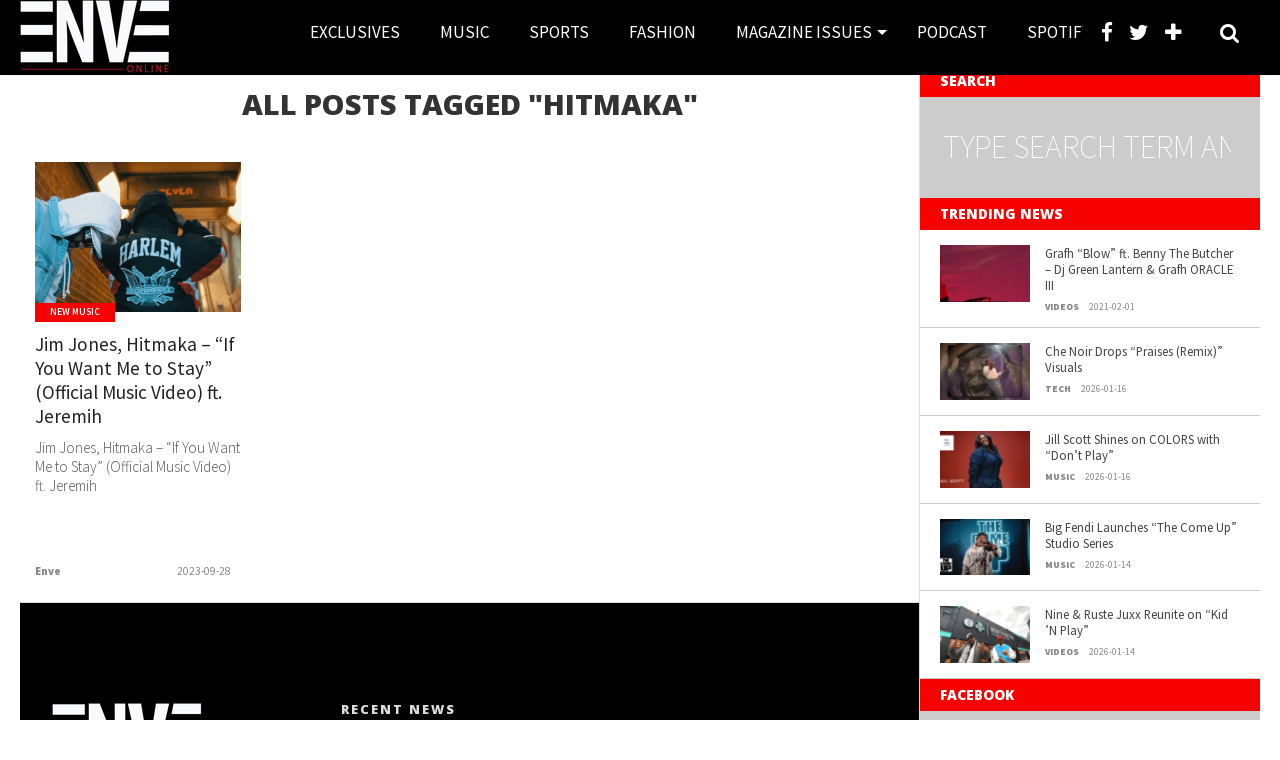

--- FILE ---
content_type: text/html; charset=UTF-8
request_url: https://www.enveonline.com/tag/hitmaka/
body_size: 12372
content:
<!DOCTYPE html>
<html lang="en-US">
<head>
	
<!-- Google tag (gtag.js) -->
<script async src="https://www.googletagmanager.com/gtag/js?id=G-EXD1WY5808"></script>
<script>
  window.dataLayer = window.dataLayer || [];
  function gtag(){dataLayer.push(arguments);}
  gtag('js', new Date());

  gtag('config', 'G-EXD1WY5808');
</script>

<meta charset="UTF-8" >
<meta name="viewport" content="width=device-width, initial-scale=1.0, maximum-scale=1.0" />

<title>Hitmaka Archives - Enveonline</title>

<link rel="alternate" type="application/rss+xml" title="RSS 2.0" href="https://www.enveonline.com/feed/" />
<link rel="alternate" type="text/xml" title="RSS .92" href="https://www.enveonline.com/feed/rss/" />
<link rel="alternate" type="application/atom+xml" title="Atom 0.3" href="https://www.enveonline.com/feed/atom/" />
<link rel="pingback" href="https://enveonline.com/xmlrpc.php" />

<meta property="og:image" content="https://enveonline.com/wp-content/uploads/2023/09/Screenshot-2023-09-28-at-3.04.30-PM-1000x600.png" />

<meta property="og:description" content="Authentic Hip Hop" />



<meta name='robots' content='index, follow, max-image-preview:large, max-snippet:-1, max-video-preview:-1' />

	<!-- This site is optimized with the Yoast SEO plugin v26.7 - https://yoast.com/wordpress/plugins/seo/ -->
	<link rel="canonical" href="https://www.enveonline.com/tag/hitmaka/" />
	<meta property="og:locale" content="en_US" />
	<meta property="og:type" content="article" />
	<meta property="og:title" content="Hitmaka Archives - Enveonline" />
	<meta property="og:url" content="https://www.enveonline.com/tag/hitmaka/" />
	<meta property="og:site_name" content="Enveonline" />
	<meta name="twitter:card" content="summary_large_image" />
	<meta name="twitter:site" content="@enveonline" />
	<script type="application/ld+json" class="yoast-schema-graph">{"@context":"https://schema.org","@graph":[{"@type":"CollectionPage","@id":"https://www.enveonline.com/tag/hitmaka/","url":"https://www.enveonline.com/tag/hitmaka/","name":"Hitmaka Archives - Enveonline","isPartOf":{"@id":"https://www.enveonline.com/#website"},"primaryImageOfPage":{"@id":"https://www.enveonline.com/tag/hitmaka/#primaryimage"},"image":{"@id":"https://www.enveonline.com/tag/hitmaka/#primaryimage"},"thumbnailUrl":"https://enveonline.com/wp-content/uploads/2023/09/Screenshot-2023-09-28-at-3.04.30-PM.png","breadcrumb":{"@id":"https://www.enveonline.com/tag/hitmaka/#breadcrumb"},"inLanguage":"en-US"},{"@type":"ImageObject","inLanguage":"en-US","@id":"https://www.enveonline.com/tag/hitmaka/#primaryimage","url":"https://enveonline.com/wp-content/uploads/2023/09/Screenshot-2023-09-28-at-3.04.30-PM.png","contentUrl":"https://enveonline.com/wp-content/uploads/2023/09/Screenshot-2023-09-28-at-3.04.30-PM.png","width":2870,"height":1442,"caption":"Jim Jones"},{"@type":"BreadcrumbList","@id":"https://www.enveonline.com/tag/hitmaka/#breadcrumb","itemListElement":[{"@type":"ListItem","position":1,"name":"Home","item":"https://www.enveonline.com/"},{"@type":"ListItem","position":2,"name":"Hitmaka"}]},{"@type":"WebSite","@id":"https://www.enveonline.com/#website","url":"https://www.enveonline.com/","name":"Enveonline","description":"Authentic Hip Hop","potentialAction":[{"@type":"SearchAction","target":{"@type":"EntryPoint","urlTemplate":"https://www.enveonline.com/?s={search_term_string}"},"query-input":{"@type":"PropertyValueSpecification","valueRequired":true,"valueName":"search_term_string"}}],"inLanguage":"en-US"}]}</script>
	<!-- / Yoast SEO plugin. -->


<link rel='dns-prefetch' href='//enveonline.com' />
<link rel='dns-prefetch' href='//maxcdn.bootstrapcdn.com' />
<link rel='dns-prefetch' href='//fonts.googleapis.com' />
<link rel='dns-prefetch' href='//www.googletagmanager.com' />
<link rel="alternate" type="application/rss+xml" title="Enveonline &raquo; Feed" href="https://www.enveonline.com/feed/" />
<link rel="alternate" type="application/rss+xml" title="Enveonline &raquo; Comments Feed" href="https://www.enveonline.com/comments/feed/" />
<link rel="alternate" type="application/rss+xml" title="Enveonline &raquo; Hitmaka Tag Feed" href="https://www.enveonline.com/tag/hitmaka/feed/" />
<style type="text/css">
</style><style id='wp-img-auto-sizes-contain-inline-css' type='text/css'>
img:is([sizes=auto i],[sizes^="auto," i]){contain-intrinsic-size:3000px 1500px}
/*# sourceURL=wp-img-auto-sizes-contain-inline-css */
</style>
<style id='wp-emoji-styles-inline-css' type='text/css'>

	img.wp-smiley, img.emoji {
		display: inline !important;
		border: none !important;
		box-shadow: none !important;
		height: 1em !important;
		width: 1em !important;
		margin: 0 0.07em !important;
		vertical-align: -0.1em !important;
		background: none !important;
		padding: 0 !important;
	}
/*# sourceURL=wp-emoji-styles-inline-css */
</style>
<style id='wp-block-library-inline-css' type='text/css'>
:root{--wp-block-synced-color:#7a00df;--wp-block-synced-color--rgb:122,0,223;--wp-bound-block-color:var(--wp-block-synced-color);--wp-editor-canvas-background:#ddd;--wp-admin-theme-color:#007cba;--wp-admin-theme-color--rgb:0,124,186;--wp-admin-theme-color-darker-10:#006ba1;--wp-admin-theme-color-darker-10--rgb:0,107,160.5;--wp-admin-theme-color-darker-20:#005a87;--wp-admin-theme-color-darker-20--rgb:0,90,135;--wp-admin-border-width-focus:2px}@media (min-resolution:192dpi){:root{--wp-admin-border-width-focus:1.5px}}.wp-element-button{cursor:pointer}:root .has-very-light-gray-background-color{background-color:#eee}:root .has-very-dark-gray-background-color{background-color:#313131}:root .has-very-light-gray-color{color:#eee}:root .has-very-dark-gray-color{color:#313131}:root .has-vivid-green-cyan-to-vivid-cyan-blue-gradient-background{background:linear-gradient(135deg,#00d084,#0693e3)}:root .has-purple-crush-gradient-background{background:linear-gradient(135deg,#34e2e4,#4721fb 50%,#ab1dfe)}:root .has-hazy-dawn-gradient-background{background:linear-gradient(135deg,#faaca8,#dad0ec)}:root .has-subdued-olive-gradient-background{background:linear-gradient(135deg,#fafae1,#67a671)}:root .has-atomic-cream-gradient-background{background:linear-gradient(135deg,#fdd79a,#004a59)}:root .has-nightshade-gradient-background{background:linear-gradient(135deg,#330968,#31cdcf)}:root .has-midnight-gradient-background{background:linear-gradient(135deg,#020381,#2874fc)}:root{--wp--preset--font-size--normal:16px;--wp--preset--font-size--huge:42px}.has-regular-font-size{font-size:1em}.has-larger-font-size{font-size:2.625em}.has-normal-font-size{font-size:var(--wp--preset--font-size--normal)}.has-huge-font-size{font-size:var(--wp--preset--font-size--huge)}.has-text-align-center{text-align:center}.has-text-align-left{text-align:left}.has-text-align-right{text-align:right}.has-fit-text{white-space:nowrap!important}#end-resizable-editor-section{display:none}.aligncenter{clear:both}.items-justified-left{justify-content:flex-start}.items-justified-center{justify-content:center}.items-justified-right{justify-content:flex-end}.items-justified-space-between{justify-content:space-between}.screen-reader-text{border:0;clip-path:inset(50%);height:1px;margin:-1px;overflow:hidden;padding:0;position:absolute;width:1px;word-wrap:normal!important}.screen-reader-text:focus{background-color:#ddd;clip-path:none;color:#444;display:block;font-size:1em;height:auto;left:5px;line-height:normal;padding:15px 23px 14px;text-decoration:none;top:5px;width:auto;z-index:100000}html :where(.has-border-color){border-style:solid}html :where([style*=border-top-color]){border-top-style:solid}html :where([style*=border-right-color]){border-right-style:solid}html :where([style*=border-bottom-color]){border-bottom-style:solid}html :where([style*=border-left-color]){border-left-style:solid}html :where([style*=border-width]){border-style:solid}html :where([style*=border-top-width]){border-top-style:solid}html :where([style*=border-right-width]){border-right-style:solid}html :where([style*=border-bottom-width]){border-bottom-style:solid}html :where([style*=border-left-width]){border-left-style:solid}html :where(img[class*=wp-image-]){height:auto;max-width:100%}:where(figure){margin:0 0 1em}html :where(.is-position-sticky){--wp-admin--admin-bar--position-offset:var(--wp-admin--admin-bar--height,0px)}@media screen and (max-width:600px){html :where(.is-position-sticky){--wp-admin--admin-bar--position-offset:0px}}

/*# sourceURL=wp-block-library-inline-css */
</style><style id='wp-block-paragraph-inline-css' type='text/css'>
.is-small-text{font-size:.875em}.is-regular-text{font-size:1em}.is-large-text{font-size:2.25em}.is-larger-text{font-size:3em}.has-drop-cap:not(:focus):first-letter{float:left;font-size:8.4em;font-style:normal;font-weight:100;line-height:.68;margin:.05em .1em 0 0;text-transform:uppercase}body.rtl .has-drop-cap:not(:focus):first-letter{float:none;margin-left:.1em}p.has-drop-cap.has-background{overflow:hidden}:root :where(p.has-background){padding:1.25em 2.375em}:where(p.has-text-color:not(.has-link-color)) a{color:inherit}p.has-text-align-left[style*="writing-mode:vertical-lr"],p.has-text-align-right[style*="writing-mode:vertical-rl"]{rotate:180deg}
/*# sourceURL=https://enveonline.com/wp-includes/blocks/paragraph/style.min.css */
</style>
<style id='global-styles-inline-css' type='text/css'>
:root{--wp--preset--aspect-ratio--square: 1;--wp--preset--aspect-ratio--4-3: 4/3;--wp--preset--aspect-ratio--3-4: 3/4;--wp--preset--aspect-ratio--3-2: 3/2;--wp--preset--aspect-ratio--2-3: 2/3;--wp--preset--aspect-ratio--16-9: 16/9;--wp--preset--aspect-ratio--9-16: 9/16;--wp--preset--color--black: #000000;--wp--preset--color--cyan-bluish-gray: #abb8c3;--wp--preset--color--white: #ffffff;--wp--preset--color--pale-pink: #f78da7;--wp--preset--color--vivid-red: #cf2e2e;--wp--preset--color--luminous-vivid-orange: #ff6900;--wp--preset--color--luminous-vivid-amber: #fcb900;--wp--preset--color--light-green-cyan: #7bdcb5;--wp--preset--color--vivid-green-cyan: #00d084;--wp--preset--color--pale-cyan-blue: #8ed1fc;--wp--preset--color--vivid-cyan-blue: #0693e3;--wp--preset--color--vivid-purple: #9b51e0;--wp--preset--gradient--vivid-cyan-blue-to-vivid-purple: linear-gradient(135deg,rgb(6,147,227) 0%,rgb(155,81,224) 100%);--wp--preset--gradient--light-green-cyan-to-vivid-green-cyan: linear-gradient(135deg,rgb(122,220,180) 0%,rgb(0,208,130) 100%);--wp--preset--gradient--luminous-vivid-amber-to-luminous-vivid-orange: linear-gradient(135deg,rgb(252,185,0) 0%,rgb(255,105,0) 100%);--wp--preset--gradient--luminous-vivid-orange-to-vivid-red: linear-gradient(135deg,rgb(255,105,0) 0%,rgb(207,46,46) 100%);--wp--preset--gradient--very-light-gray-to-cyan-bluish-gray: linear-gradient(135deg,rgb(238,238,238) 0%,rgb(169,184,195) 100%);--wp--preset--gradient--cool-to-warm-spectrum: linear-gradient(135deg,rgb(74,234,220) 0%,rgb(151,120,209) 20%,rgb(207,42,186) 40%,rgb(238,44,130) 60%,rgb(251,105,98) 80%,rgb(254,248,76) 100%);--wp--preset--gradient--blush-light-purple: linear-gradient(135deg,rgb(255,206,236) 0%,rgb(152,150,240) 100%);--wp--preset--gradient--blush-bordeaux: linear-gradient(135deg,rgb(254,205,165) 0%,rgb(254,45,45) 50%,rgb(107,0,62) 100%);--wp--preset--gradient--luminous-dusk: linear-gradient(135deg,rgb(255,203,112) 0%,rgb(199,81,192) 50%,rgb(65,88,208) 100%);--wp--preset--gradient--pale-ocean: linear-gradient(135deg,rgb(255,245,203) 0%,rgb(182,227,212) 50%,rgb(51,167,181) 100%);--wp--preset--gradient--electric-grass: linear-gradient(135deg,rgb(202,248,128) 0%,rgb(113,206,126) 100%);--wp--preset--gradient--midnight: linear-gradient(135deg,rgb(2,3,129) 0%,rgb(40,116,252) 100%);--wp--preset--font-size--small: 13px;--wp--preset--font-size--medium: 20px;--wp--preset--font-size--large: 36px;--wp--preset--font-size--x-large: 42px;--wp--preset--spacing--20: 0.44rem;--wp--preset--spacing--30: 0.67rem;--wp--preset--spacing--40: 1rem;--wp--preset--spacing--50: 1.5rem;--wp--preset--spacing--60: 2.25rem;--wp--preset--spacing--70: 3.38rem;--wp--preset--spacing--80: 5.06rem;--wp--preset--shadow--natural: 6px 6px 9px rgba(0, 0, 0, 0.2);--wp--preset--shadow--deep: 12px 12px 50px rgba(0, 0, 0, 0.4);--wp--preset--shadow--sharp: 6px 6px 0px rgba(0, 0, 0, 0.2);--wp--preset--shadow--outlined: 6px 6px 0px -3px rgb(255, 255, 255), 6px 6px rgb(0, 0, 0);--wp--preset--shadow--crisp: 6px 6px 0px rgb(0, 0, 0);}:where(.is-layout-flex){gap: 0.5em;}:where(.is-layout-grid){gap: 0.5em;}body .is-layout-flex{display: flex;}.is-layout-flex{flex-wrap: wrap;align-items: center;}.is-layout-flex > :is(*, div){margin: 0;}body .is-layout-grid{display: grid;}.is-layout-grid > :is(*, div){margin: 0;}:where(.wp-block-columns.is-layout-flex){gap: 2em;}:where(.wp-block-columns.is-layout-grid){gap: 2em;}:where(.wp-block-post-template.is-layout-flex){gap: 1.25em;}:where(.wp-block-post-template.is-layout-grid){gap: 1.25em;}.has-black-color{color: var(--wp--preset--color--black) !important;}.has-cyan-bluish-gray-color{color: var(--wp--preset--color--cyan-bluish-gray) !important;}.has-white-color{color: var(--wp--preset--color--white) !important;}.has-pale-pink-color{color: var(--wp--preset--color--pale-pink) !important;}.has-vivid-red-color{color: var(--wp--preset--color--vivid-red) !important;}.has-luminous-vivid-orange-color{color: var(--wp--preset--color--luminous-vivid-orange) !important;}.has-luminous-vivid-amber-color{color: var(--wp--preset--color--luminous-vivid-amber) !important;}.has-light-green-cyan-color{color: var(--wp--preset--color--light-green-cyan) !important;}.has-vivid-green-cyan-color{color: var(--wp--preset--color--vivid-green-cyan) !important;}.has-pale-cyan-blue-color{color: var(--wp--preset--color--pale-cyan-blue) !important;}.has-vivid-cyan-blue-color{color: var(--wp--preset--color--vivid-cyan-blue) !important;}.has-vivid-purple-color{color: var(--wp--preset--color--vivid-purple) !important;}.has-black-background-color{background-color: var(--wp--preset--color--black) !important;}.has-cyan-bluish-gray-background-color{background-color: var(--wp--preset--color--cyan-bluish-gray) !important;}.has-white-background-color{background-color: var(--wp--preset--color--white) !important;}.has-pale-pink-background-color{background-color: var(--wp--preset--color--pale-pink) !important;}.has-vivid-red-background-color{background-color: var(--wp--preset--color--vivid-red) !important;}.has-luminous-vivid-orange-background-color{background-color: var(--wp--preset--color--luminous-vivid-orange) !important;}.has-luminous-vivid-amber-background-color{background-color: var(--wp--preset--color--luminous-vivid-amber) !important;}.has-light-green-cyan-background-color{background-color: var(--wp--preset--color--light-green-cyan) !important;}.has-vivid-green-cyan-background-color{background-color: var(--wp--preset--color--vivid-green-cyan) !important;}.has-pale-cyan-blue-background-color{background-color: var(--wp--preset--color--pale-cyan-blue) !important;}.has-vivid-cyan-blue-background-color{background-color: var(--wp--preset--color--vivid-cyan-blue) !important;}.has-vivid-purple-background-color{background-color: var(--wp--preset--color--vivid-purple) !important;}.has-black-border-color{border-color: var(--wp--preset--color--black) !important;}.has-cyan-bluish-gray-border-color{border-color: var(--wp--preset--color--cyan-bluish-gray) !important;}.has-white-border-color{border-color: var(--wp--preset--color--white) !important;}.has-pale-pink-border-color{border-color: var(--wp--preset--color--pale-pink) !important;}.has-vivid-red-border-color{border-color: var(--wp--preset--color--vivid-red) !important;}.has-luminous-vivid-orange-border-color{border-color: var(--wp--preset--color--luminous-vivid-orange) !important;}.has-luminous-vivid-amber-border-color{border-color: var(--wp--preset--color--luminous-vivid-amber) !important;}.has-light-green-cyan-border-color{border-color: var(--wp--preset--color--light-green-cyan) !important;}.has-vivid-green-cyan-border-color{border-color: var(--wp--preset--color--vivid-green-cyan) !important;}.has-pale-cyan-blue-border-color{border-color: var(--wp--preset--color--pale-cyan-blue) !important;}.has-vivid-cyan-blue-border-color{border-color: var(--wp--preset--color--vivid-cyan-blue) !important;}.has-vivid-purple-border-color{border-color: var(--wp--preset--color--vivid-purple) !important;}.has-vivid-cyan-blue-to-vivid-purple-gradient-background{background: var(--wp--preset--gradient--vivid-cyan-blue-to-vivid-purple) !important;}.has-light-green-cyan-to-vivid-green-cyan-gradient-background{background: var(--wp--preset--gradient--light-green-cyan-to-vivid-green-cyan) !important;}.has-luminous-vivid-amber-to-luminous-vivid-orange-gradient-background{background: var(--wp--preset--gradient--luminous-vivid-amber-to-luminous-vivid-orange) !important;}.has-luminous-vivid-orange-to-vivid-red-gradient-background{background: var(--wp--preset--gradient--luminous-vivid-orange-to-vivid-red) !important;}.has-very-light-gray-to-cyan-bluish-gray-gradient-background{background: var(--wp--preset--gradient--very-light-gray-to-cyan-bluish-gray) !important;}.has-cool-to-warm-spectrum-gradient-background{background: var(--wp--preset--gradient--cool-to-warm-spectrum) !important;}.has-blush-light-purple-gradient-background{background: var(--wp--preset--gradient--blush-light-purple) !important;}.has-blush-bordeaux-gradient-background{background: var(--wp--preset--gradient--blush-bordeaux) !important;}.has-luminous-dusk-gradient-background{background: var(--wp--preset--gradient--luminous-dusk) !important;}.has-pale-ocean-gradient-background{background: var(--wp--preset--gradient--pale-ocean) !important;}.has-electric-grass-gradient-background{background: var(--wp--preset--gradient--electric-grass) !important;}.has-midnight-gradient-background{background: var(--wp--preset--gradient--midnight) !important;}.has-small-font-size{font-size: var(--wp--preset--font-size--small) !important;}.has-medium-font-size{font-size: var(--wp--preset--font-size--medium) !important;}.has-large-font-size{font-size: var(--wp--preset--font-size--large) !important;}.has-x-large-font-size{font-size: var(--wp--preset--font-size--x-large) !important;}
/*# sourceURL=global-styles-inline-css */
</style>

<style id='classic-theme-styles-inline-css' type='text/css'>
/*! This file is auto-generated */
.wp-block-button__link{color:#fff;background-color:#32373c;border-radius:9999px;box-shadow:none;text-decoration:none;padding:calc(.667em + 2px) calc(1.333em + 2px);font-size:1.125em}.wp-block-file__button{background:#32373c;color:#fff;text-decoration:none}
/*# sourceURL=/wp-includes/css/classic-themes.min.css */
</style>
<link rel='stylesheet' id='contact-form-7-css' href='https://enveonline.com/wp-content/plugins/contact-form-7/includes/css/styles.css?ver=6.1.4' type='text/css' media='all' />
<link rel='stylesheet' id='mvp-style-css' href='https://enveonline.com/wp-content/themes/topnews/style.css?ver=6.9' type='text/css' media='all' />
<link rel='stylesheet' id='reset-css' href='https://enveonline.com/wp-content/themes/topnews/css/reset.css?ver=6.9' type='text/css' media='all' />
<link rel='stylesheet' id='fontawesome-css' href='//maxcdn.bootstrapcdn.com/font-awesome/4.3.0/css/font-awesome.min.css?ver=6.9' type='text/css' media='all' />
<link rel='stylesheet' id='media-queries-css' href='https://enveonline.com/wp-content/themes/topnews/css/media-queries.css?ver=6.9' type='text/css' media='all' />
<link rel='stylesheet' id='menufication-css' href='https://enveonline.com/wp-content/themes/topnews/css/menufication.css?ver=6.9' type='text/css' media='all' />
<link rel='stylesheet' id='googlefonts-css' href='//fonts.googleapis.com/css?family=Open+Sans:700,800' type='text/css' media='screen' />
<link rel='stylesheet' id='menufication-css-css' href='https://enveonline.com/wp-content/plugins/menufication/css/menufication.min.css?ver=6.9' type='text/css' media='all' />
<script type="text/javascript" src="https://enveonline.com/wp-includes/js/jquery/jquery.min.js?ver=3.7.1" id="jquery-core-js"></script>
<script type="text/javascript" src="https://enveonline.com/wp-includes/js/jquery/jquery-migrate.min.js?ver=3.4.1" id="jquery-migrate-js"></script>
<script type="text/javascript" id="menufication-js-js-extra">
/* <![CDATA[ */
var wp_menufication = {"element":"#wp_menufication","enable_menufication":"on","headerLogo":"https://enveonline.com/wp-content/uploads/2025/02/Enveonline-White-Trademark-Logo.png","headerLogoLink":"https://enveonline.com","menuLogo":"https://enveonline.com/wp-content/uploads/2025/02/Enveonline-White-Trademark-Logo.png","menuText":"Menu","triggerWidth":"1000","addHomeLink":null,"addHomeText":"","addSearchField":null,"hideDefaultMenu":null,"onlyMobile":null,"direction":"left","theme":"dark","childMenuSupport":"on","childMenuSelector":"sub-menu, children","activeClassSelector":"current-menu-item, current-page-item, active","enableSwipe":"on","doCapitalization":null,"supportAndroidAbove":"3.5","disableSlideScaling":null,"toggleElement":"","customMenuElement":"","customFixedHeader":"","addToFixedHolder":"","page_menu_support":null,"wrapTagsInList":"","allowedTags":"DIV, NAV, UL, OL, LI, A, P, H1, H2, H3, H4, SPAN, FORM, INPUT, SEARCH","customCSS":"","is_page_menu":"","enableMultiple":"","is_user_logged_in":""};
//# sourceURL=menufication-js-js-extra
/* ]]> */
</script>
<script type="text/javascript" src="https://enveonline.com/wp-content/plugins/menufication/js/jquery.menufication.min.js?ver=6.9" id="menufication-js-js"></script>
<script type="text/javascript" src="https://enveonline.com/wp-content/plugins/menufication/js/menufication-setup.js?ver=6.9" id="menufication-js-setup-js"></script>
<link rel="https://api.w.org/" href="https://www.enveonline.com/wp-json/" /><link rel="alternate" title="JSON" type="application/json" href="https://www.enveonline.com/wp-json/wp/v2/tags/1632" /><link rel="EditURI" type="application/rsd+xml" title="RSD" href="https://enveonline.com/xmlrpc.php?rsd" />
<meta name="generator" content="WordPress 6.9" />
<meta name="generator" content="Site Kit by Google 1.170.0" />
<style type='text/css'>

@import url(https://fonts.googleapis.com/css?family=Source+Sans+Pro:100,200,300,400,500,600,700,800,900|Source+Sans+Pro:100,200,300,400,500,600,700,800,900|Source+Sans+Pro:100,200,300,400,500,600,700,800,900&subset=latin,latin-ext,cyrillic,cyrillic-ext,greek-ext,greek,vietnamese);

#wallpaper {
	background: url() no-repeat 50% 0;
	}

a, a:visited,
.woocommerce ul.products li.product .price,
.woocommerce-page ul.products li.product .price,
p.comment-tab-text a,
p.comment-tab-text a:visited {
	color: #706e6e;
	}

ul.social-drop-list,
#mobile-menu-wrap:hover,
#mobile-nav .menu {
	background: #706e6e;
	}

.main-nav .menu li .mega-dropdown,
.main-nav .menu li ul.sub-menu,
#search-bar,
#search-button:hover,
#social-nav:hover {
	background: #f70000;
	}

.main-nav .menu li:hover ul.sub-menu,
.main-nav .menu li:hover ul.sub-menu li a {
	color: #ffffff;
	}

.main-nav .menu li:hover ul.sub-menu li a,
.main-nav .menu li:hover ul.mega-list li a,
#search-button:hover,
#social-nav:hover span,
#searchform input,
#mobile-menu-wrap:hover {
	color: #ffffff;
	}

.main-nav .menu li:hover ul.sub-menu li.menu-item-has-children:hover a:after,
.main-nav .menu li:hover ul.sub-menu li.menu-item-has-children a:after {
	border-color: transparent transparent transparent #ffffff;
	}

a:hover,
h2 a:hover,
.sidebar-list-text a:hover,
span.author-name a:hover,
.widget-split-right a:hover,
.widget-full-list-text a:hover {
	color: #f80000;
	}

.read-more-fb a:hover,
.read-more-twit a:hover,
.read-more-comment a:hover,
.post-tags a:hover,
.tag-cloud a:hover {
	background: #f80000;
	}

#nav-wrap,
.content-out-nav,
.more-nav-contain,
.main-nav-contain,
#nav-right,
.nav-spacer,
#menufication-top,
#menufication-non-css3-top {
	background: #000000;
	}

.more-nav-contain:before {
	background: -moz-linear-gradient(to left, #000000, rgba(255,255,255,0));
	background: -ms-linear-gradient(to left, #000000, rgba(255,255,255,0));
	background: -o-linear-gradient(to left, #000000, rgba(255,255,255,0));
	background: -webkit-linear-gradient(to left, #000000, rgba(255,255,255,0));
	background: linear-gradient(to left, #000000, rgba(255,255,255,0));
	}

.main-nav .menu li a,
#social-nav span,
#mobile-menu-wrap,
ul.ubermenu-nav li a,
#search-button {
	color: #ffffff;
	}

.main-nav .menu li.menu-item-has-children a:after {
	border-color: #ffffff transparent transparent transparent;
	}

.prev-next-text a,
.prev-next-text a:visited,
.prev-next-text a:hover,
ul.post-social-list li.post-social-comm a,
#sidebar-mobi-tab,
span.mobi-tab-but,
ul.tabber-header li.active,
h3.sidebar-header,
#sidebar-scroll-wrap,
ul.tabber-header li:hover,
span.post-tags-header {
	background: #f70000;
	}

.woocommerce .widget_price_filter .price_slider_wrapper .ui-widget-content {
	background-color: #f70000;
	}

span.social-count-num {
	color: #f70000;
	}

span.img-cat,
.read-more-comment a,
#infscr-loading,
span.comment-but-text,
.woocommerce a.button,
.woocommerce button.button,
.woocommerce input.button,
.woocommerce #respond input#submit,
.woocommerce #content input.button,
.woocommerce-page a.button,
.woocommerce-page button.button,
.woocommerce-page input.button,
.woocommerce-page #respond input#submit,
.woocommerce-page #content input.button,
.woocommerce div.product form.cart .button,
.woocommerce #content div.product form.cart .button,
.woocommerce-page div.product form.cart .button,
.woocommerce-page #content div.product form.cart .button,
.woocommerce a.button.alt,
.woocommerce button.button.alt,
.woocommerce input.button.alt,
.woocommerce #respond input#submit.alt,
.woocommerce #content input.button.alt,
.woocommerce-page a.button.alt,
.woocommerce-page button.button.alt,
.woocommerce-page input.button.alt,
.woocommerce-page #respond input#submit.alt,
.woocommerce-page #content input.button.alt,
.woocommerce a.button:hover,
.woocommerce button.button:hover,
.woocommerce input.button:hover,
.woocommerce #respond input#submit:hover,
.woocommerce #content input.button:hover,
.woocommerce-page a.button:hover,
.woocommerce-page button.button:hover,
.woocommerce-page input.button:hover,
.woocommerce-page #respond input#submit:hover,
.woocommerce-page #content input.button:hover,
.woocommerce div.product form.cart .button:hover,
.woocommerce #content div.product form.cart .button:hover,
.woocommerce-page div.product form.cart .button:hover,
.woocommerce-page #content div.product form.cart .button:hover,
.woocommerce a.button.alt,
.woocommerce button.button.alt,
.woocommerce input.button.alt,
.woocommerce #respond input#submit.alt,
.woocommerce #content input.button.alt,
.woocommerce-page a.button.alt,
.woocommerce-page button.button.alt,
.woocommerce-page input.button.alt,
.woocommerce-page #respond input#submit.alt,
.woocommerce-page #content input.button.alt,
.woocommerce a.button.alt:hover,
.woocommerce button.button.alt:hover,
.woocommerce input.button.alt:hover,
.woocommerce #respond input#submit.alt:hover,
.woocommerce #content input.button.alt:hover,
.woocommerce-page a.button.alt:hover,
.woocommerce-page button.button.alt:hover,
.woocommerce-page input.button.alt:hover,
.woocommerce-page #respond input#submit.alt:hover,
.woocommerce-page #content input.button.alt:hover,
.woocommerce span.onsale,
.woocommerce-page span.onsale,
.woocommerce .widget_price_filter .ui-slider .ui-slider-range {
	background: #f70000;
	}

.woocommerce .widget_price_filter .ui-slider .ui-slider-handle {
	background-color: #f70000;
	}

#category-header-wrap h1,
ul.trending-list li.trending-head,
.woocommerce .woocommerce-product-rating .star-rating,
.woocommerce-page .woocommerce-product-rating .star-rating,
.woocommerce .products .star-rating,
.woocommerce-page .products .star-rating {
	color: #f70000;
	}

.main-nav .menu li a:hover,
.main-nav .menu li:hover a {
	border-bottom: 5px solid #f70000;
	}

.main-nav .menu li a,
ul.ubermenu-nav li a {
	font-family: 'Source Sans Pro', sans-serif;
	}

#featured-multi-main-text h2,
.featured-multi-sub-text h2,
.widget-full-list-text a,
.widget-split-right a,
.home-widget-large-text a,
.home-widget-list-text a,
.widget-list-small-text a,
.story-contain-text h2,
h1.story-title,
.full-wide-text a,
.main-nav .menu li:hover ul.mega-list li a,
ul.trending-list li.trending-head,
.grid-main-text h2,
.grid-sub-text h2,
#content-area blockquote p,
#woo-content h1,
#woo-content h2,
#woo-content h3,
#woo-content h4,
#woo-content h5,
#woo-content h6,
#content-area h1,
#content-area h2,
#content-area h3,
#content-area h4,
#content-area h5,
#content-area h6,
ul.trending-list li a,
.sidebar-list-text a,
.sidebar-list-text a:visited {
	font-family: 'Source Sans Pro', sans-serif;
	}

body,
#searchform input,
.add_to_cart_button,
.woocommerce .woocommerce-result-count,
.woocommerce-page .woocommerce-result-count {
	font-family: Source Sans Pro, sans-serif;
	}

#menufication-outer-wrap.light #menufication-top #menufication-btn:before,
#menufication-outer-wrap.light #menufication-non-css3-top #menufication-non-css3-btn:before,
#menufication-non-css3-outer-wrap.light #menufication-top #menufication-btn:before,
#menufication-non-css3-outer-wrap.light #menufication-non-css3-top #menufication-non-css3-btn:before {
	border-color: #ffffff !important;
	}

#menufication-top #menufication-btn:before,
#menufication-non-css3-top #menufication-non-css3-btn:before {
	border-bottom: 11px double #ffffff;
	border-top: 4px solid #ffffff;
	}

</style>
	
<style type="text/css">






#sidebar-widget-wrap {
	top: 0;
	}



</style>

<style type="text/css">
#nav-logo {height: auto;}
#nav-contain { height: 75px;}
.nav-spacer {height: 75px;}
.yt-uix-button.yt-uix-button-subscribe-branded, .yt-uix-button.yt-uix-button-subscribed-branded, .yt-uix-button.yt-uix-button-subscribe-unbranded, .yt-uix-button.yt-uix-button-subscribed-unbranded {
    max-width: 100%;
    width: 300px !important;
 
}

blockquote {
  border-left: 3px solid #FE4F70;
  margin: 0 0 28px;
  border-radius: 10px;
  padding-left: 1em;
background: #fbfbfb;
font-size: 16px;
  padding: 5px;
}


.sidebar-list.left.relative {
  background: #fff;
}

#left-content {
    margin-right: 3.12012480499%;
    width: 0 !important;
    display: none;
    visibility: hidden;
}
#right-content {
    width: 100%;
}

body {
	color: #000;
	font-size: 100%;
	-webkit-font-smoothing: antialiased;
	font-weight: 600;
	line-height: 100%;
	margin: 0px auto;
	padding: 0px;
	height: 100%;
	}

#content-area p {
    color: #000 !important;
    font-size: 1em;
    font-weight: 600 !important;
    line-height: 160%;
    margin-bottom: 30px;
    width: 100%;
}

content-area ul li {
color: #000 !important;
    font-size: 1em;
    font-weight: 600 !important;
    line-height: 160%;
    margin-bottom: 30px;
    width: 100%;
}

#head-wrap {
  padding-top: 0px !important;
}
.sidebar-widget-content {
  background: #ccc;
}

 @media only screen and (min-width: 768px) {

}</style>

<script type="text/javascript">if (typeof ajaxurl === "undefined") {var ajaxurl = "https://enveonline.com/wp-admin/admin-ajax.php"}</script><link rel="icon" href="https://enveonline.com/wp-content/uploads/2019/09/favicon2.ico" sizes="32x32" />
<link rel="icon" href="https://enveonline.com/wp-content/uploads/2019/09/favicon2.ico" sizes="192x192" />
<link rel="apple-touch-icon" href="https://enveonline.com/wp-content/uploads/2019/09/favicon2.ico" />
<meta name="msapplication-TileImage" content="https://enveonline.com/wp-content/uploads/2019/09/favicon2.ico" />
		<style type="text/css" id="wp-custom-css">
			#content-area blockquote p {
  color: #555;
  font-size: 1.3em;
  font-weight: 400;
  line-height: 130%;
  margin: 30px 10%;
  width: 80%;
}

.r-vakc41 {
  width: 750px !important;
	max-width: 750px !important;
}

div.twitter-tweet {
  max-width: 750px !important;
}

iframe#twitter-widget-0 {width: 100% !important;}
		</style>
		
<!-- Global site tag (gtag.js) - Google Analytics -->
<script async src="https://www.googletagmanager.com/gtag/js?id=UA-21176615-2"></script>
<script>
  window.dataLayer = window.dataLayer || [];
  function gtag(){dataLayer.push(arguments);}
  gtag('js', new Date());

  gtag('config', 'UA-21176615-2');
</script>

</head>

<body data-rsssl=1 class="archive tag tag-hitmaka tag-1632 wp-theme-topnews">
<div id="site">
	<header>
		<div id="nav-wrap" class="left relative">
			<div class="content-out content-out-nav">
				<div class="content-in">
					<div id="nav-contain" class="left">
						<div id="nav-contain-out">
							<div id="nav-logo" class="left" itemscope itemtype="http://schema.org/Organization">
																	<a itemprop="url" href="https://www.enveonline.com"><img itemprop="logo" src="https://enveonline.com/wp-content/uploads/2025/02/Enveonline-White-Trademark-Logo.png" alt="Enveonline" /></a>
															</div><!--nav-logo-->
							<div id="nav-contain-in">
								<div id="main-nav-out">
									<div id="main-nav-in">
								<nav>
																												<div class="mobile-menu-hide">
											<div class="menu-enve-menu-container"><ul id="menu-enve-menu" class="menu"><div id='wp_menufication'><li id="menu-item-9696" class="menu-item menu-item-type-taxonomy menu-item-object-category menu-item-9696"><a href="https://www.enveonline.com/category/exclusives/">EXCLUSIVES</a></li>
<li id="menu-item-1857" class="menu-item menu-item-type-taxonomy menu-item-object-category menu-item-1857"><a href="https://www.enveonline.com/category/music/">MUSIC</a></li>
<li id="menu-item-1858" class="menu-item menu-item-type-taxonomy menu-item-object-category menu-item-1858"><a href="https://www.enveonline.com/category/sports/">SPORTS</a></li>
<li id="menu-item-1856" class="menu-item menu-item-type-taxonomy menu-item-object-category menu-item-1856"><a href="https://www.enveonline.com/category/fashion/">FASHION</a></li>
<li id="menu-item-9401" class="menu-item menu-item-type-custom menu-item-object-custom menu-item-has-children menu-item-9401"><a>MAGAZINE ISSUES</a>
<ul class="sub-menu">
	<li id="menu-item-9402" class="menu-item menu-item-type-custom menu-item-object-custom menu-item-9402"><a href="https://www.enveonline.com/magazine/respect-our-mic/">RESPECT OUR MIC</a></li>
</ul>
</li>
<li id="menu-item-10144" class="menu-item menu-item-type-taxonomy menu-item-object-category menu-item-10144"><a href="https://www.enveonline.com/category/podcast/">PODCAST</a></li>
<li id="menu-item-10154" class="menu-item menu-item-type-custom menu-item-object-custom menu-item-10154"><a target="_blank" href="https://open.spotify.com/show/2huR3HO3WU9avyTVQks8aO?si=6577b3ce7d01440d">SPOTIFY</a></li>
</div></ul></div>										</div><!--mobile-menu-hide-->
																		<div id="nav-out">
										<div id="nav-in">
											<div class="main-nav left main-nav-contain">
												<div class="main-nav-in left">
																										<div class="menu-enve-menu-container"><ul id="menu-enve-menu-1" class="menu"><li class="menu-item menu-item-type-taxonomy menu-item-object-category menu-item-9696"><a href="https://www.enveonline.com/category/exclusives/">EXCLUSIVES</a></li>
<li class="menu-item menu-item-type-taxonomy menu-item-object-category menu-item-1857"><a href="https://www.enveonline.com/category/music/">MUSIC</a></li>
<li class="menu-item menu-item-type-taxonomy menu-item-object-category menu-item-1858"><a href="https://www.enveonline.com/category/sports/">SPORTS</a></li>
<li class="menu-item menu-item-type-taxonomy menu-item-object-category menu-item-1856"><a href="https://www.enveonline.com/category/fashion/">FASHION</a></li>
<li class="menu-item menu-item-type-custom menu-item-object-custom menu-item-has-children menu-item-9401"><a>MAGAZINE ISSUES</a>
<ul class="sub-menu">
	<li class="menu-item menu-item-type-custom menu-item-object-custom menu-item-9402"><a href="https://www.enveonline.com/magazine/respect-our-mic/">RESPECT OUR MIC</a></li>
</ul>
</li>
<li class="menu-item menu-item-type-taxonomy menu-item-object-category menu-item-10144"><a href="https://www.enveonline.com/category/podcast/">PODCAST</a></li>
<li class="menu-item menu-item-type-custom menu-item-object-custom menu-item-10154"><a target="_blank" href="https://open.spotify.com/show/2huR3HO3WU9avyTVQks8aO?si=6577b3ce7d01440d">SPOTIFY</a></li>
</ul></div>												</div><!--main-nav-in-->
											</div><!--main-nav-->
										</div><!--nav-in-->
																			</div><!--nav-out-->
								</nav>
							</div><!--main-nav-in-->
						<div class="nav-spacer"></div>
						<div id="nav-right">
							<div id="search-button">
								<i class="fa fa-search fa-2"></i>
							</div><!--search-button-->
							<div id="social-nav" class="relative">
																	<span class="fb-nav"><i class="fa fa-facebook fa-2"></i></span>
																									<span class="twit-nav"><i class="fa fa-twitter fa-2"></i></span>
																<span class="plus-nav"><i class="fa fa-plus fa-2"></i></span>
								<div id="social-dropdown">
									<ul class="social-drop-list relative">
																					<a href="https://www.facebook.com/Enve-Online-101928763215635" alt="Facebook" target="_blank">
											<li class="fb-drop">
												<i class="fa fa-facebook-square fa-2"></i>
												<p>Facebook</p>
											</li>
											</a>
																															<a href="http://twitter.com/enveonline" alt="Twitter" target="_blank">
											<li class="twit-drop">
												<i class="fa fa-twitter fa-2"></i>
												<p>Twitter</p>
											</li>
											</a>
																																									<a href="https://www.instagram.com/enveonline/" alt="Instagram" target="_blank">
											<li class="inst-drop">
												<i class="fa fa-instagram fa-2"></i>
												<p>Instagram</p>
											</li>
											</a>
																																									<a href="http://youtube.com/enveonline" alt="Youtube" target="_blank">
											<li class="yt-drop">
												<i class="fa fa-youtube-play fa-2"></i>
												<p>YouTube</p>
											</li>
											</a>
																																																			<a href="https://www.enveonline.com/feed/rss/" target="_blank">
											<li class="rss-drop">
												<i class="fa fa-rss fa-2"></i>
												<p>RSS</p>
											</li>
											</a>
																			</ul>
								</div><!--social-dropdown-->
							</div><!--social-nav-->
						</div><!--nav-right-->
						<div id="search-bar">
							<form method="get" id="searchform" action="https://www.enveonline.com/">
	<input type="text" name="s" id="s" value="Type search term and press enter" onfocus='if (this.value == "Type search term and press enter") { this.value = ""; }' onblur='if (this.value == "") { this.value = "Type search term and press enter"; }' />
	<input type="hidden" id="searchsubmit" value="Search" />
</form>						</div><!--search-bar-->
								</div><!--main-nav-out-->
							</div><!--nav-contain-in-->
						</div><!--nav-contain-out-->
					</div><!--nav-contain-->
				</div><!--content-in-->
			</div><!--content-out-->
		</div><!--nav-wrap-->
	</header>
	<div id="head-wrap" class="left relative">
		<div class="head-wrap-out">
			<div class="head-wrap-in">
					
		</div><!--head-wrap-in-->
	</div><!--head-wrap-out-->
</div><!--head-wrap-->
<div id="content-wrapper" class="left relative">
	<div class="content-out">
		<div class="content-in">
			<div id="home-content-out">
				<div id="home-content-in">
					<div id="home-content-wrapper" class="left relative">
						<div class="home-contain relative">
							<div id="home-widget-wrap" class="left relative">
								<h1 class="archive-header">All posts tagged "Hitmaka"</h1>																	<div class="home-widget">
										<ul class="widget-full1 left relative infinite-content">
																							<li class="infinite-post">
																											<div class="widget-full-list-img left relative">
															<a href="https://www.enveonline.com/new-music/jim-jones-hitmaka-if-you-want-me-to-stay-official-music-video-ft-jeremih/" rel="bookmark">
																<img width="400" height="240" src="https://enveonline.com/wp-content/uploads/2023/09/Screenshot-2023-09-28-at-3.04.30-PM-400x240.png" class="attachment-medium-thumb size-medium-thumb wp-post-image" alt="Jim Jones" decoding="async" fetchpriority="high" srcset="https://enveonline.com/wp-content/uploads/2023/09/Screenshot-2023-09-28-at-3.04.30-PM-400x240.png 400w, https://enveonline.com/wp-content/uploads/2023/09/Screenshot-2023-09-28-at-3.04.30-PM-1000x600.png 1000w" sizes="(max-width: 400px) 100vw, 400px" />															</a>
																														<div class="read-share-overlay">
																<div class="read-more-box-wrapper">
																	<a href="https://www.enveonline.com/new-music/jim-jones-hitmaka-if-you-want-me-to-stay-official-music-video-ft-jeremih/" rel="bookmark"><span class="read-more-box">Read More</span></a>
																</div><!--read-more-box-wrapper-->
																<div class="share-box-wrapper">
																	<div class="read-more-fb">
																		<a href="#" onclick="window.open('http://www.facebook.com/sharer.php?u=https://www.enveonline.com/new-music/jim-jones-hitmaka-if-you-want-me-to-stay-official-music-video-ft-jeremih/&amp;t=Jim Jones, Hitmaka &#8211; &#8220;If You Want Me to Stay&#8221; (Official Music Video) ft. Jeremih', 'facebookShare', 'width=626,height=436'); return false;" title="Share on Facebook"><i class="fa fa-facebook fa-2"></i></a>
																	</div><!--read-more-fb-->
																	<div class="read-more-twit">
																		<a href="#" onclick="window.open('http://twitter.com/share?text=Jim Jones, Hitmaka &#8211; &#8220;If You Want Me to Stay&#8221; (Official Music Video) ft. Jeremih -&amp;url=https://www.enveonline.com/new-music/jim-jones-hitmaka-if-you-want-me-to-stay-official-music-video-ft-jeremih/', 'twitterShare', 'width=626,height=436'); return false;" title="Tweet This Post"><i class="fa fa-twitter fa-2"></i></a>
																	</div><!--read-more-twit-->
																	<div class="read-more-comment">
																		<a href="https://www.enveonline.com/new-music/jim-jones-hitmaka-if-you-want-me-to-stay-official-music-video-ft-jeremih//#comments-button"><i class="fa fa-comments fa-2"></i></a>
																	</div><!--read-more-comment-->
																</div><!--share-box-wrapper-->
															</div><!--read-share-overlay-->
														</div><!--widget-full-list-img-->
														<div class="widget-full-list-text left relative">
															<div class="img-cat-contain left">
																<span class="img-cat left">New Music</span>
															</div><!--home-category-contain-->
															<a href="https://www.enveonline.com/new-music/jim-jones-hitmaka-if-you-want-me-to-stay-official-music-video-ft-jeremih/" rel="bookmark">Jim Jones, Hitmaka &#8211; &#8220;If You Want Me to Stay&#8221; (Official Music Video) ft. Jeremih</a>
															<p>Jim Jones, Hitmaka &#8211; &#8220;If You Want Me to Stay&#8221; (Official Music Video) ft. Jeremih</p>
														</div><!--widget-full-list-text-->
														<div class="widget-post-info left">
															<span class="widget-post-author">Enve </span><span class="widget-post-date">2023-09-28</span>
														</div><!--widget-post-info-->
																									</li>
																					</ul>
										<div class="nav-links">
																					</div><!--nav-links-->
									</div><!--home-widget-->
															</div><!--home-widget-wrap-->
						</div><!--home-contain-->
												<div id="sidebar-contain">
	<div id="sidebar-scroll-wrap">
		<span class="sidebar-scroll">Scroll for more <i class="fa fa-caret-down fa-2"></i></span>
	</div><!--sidebar-scroll-wrap-->
	<div id="sidebar-mobi-tab">
		<span class="mobi-tab-but">Tap</span>
	</div><!--sidebar-mobi-tab-->
	<div id="sidebar-main-wrap" class="left relative">
				<div id="sidebar-widget-wrap" class="left relative">
			<div id="sidebar-widget-in" class="left relative">
				<div id="search-5" class="sidebar-widget widget_search"><h3 class="sidebar-header left relative"><span>Search</span></h3><div class="sidebar-widget-content left relative"><form method="get" id="searchform" action="https://www.enveonline.com/">
	<input type="text" name="s" id="s" value="Type search term and press enter" onfocus='if (this.value == "Type search term and press enter") { this.value = ""; }' onblur='if (this.value == "") { this.value = "Type search term and press enter"; }' />
	<input type="hidden" id="searchsubmit" value="Search" />
</form></div></div><div id="mvp_sidecat_widget-4" class="sidebar-widget mvp_sidecat_widget"><h3 class="sidebar-header left relative"><span>Trending News</span></h3><div class="sidebar-widget-content left relative">				<ul class="sidebar-list left relative">
											<li>
															<div class="sidebar-list-img left relative">
									<a href="https://www.enveonline.com/videos/grafh-blow-ft-benny-the-butcher-dj-green-lantern-grafh-oracle-iii/">
										<img width="95" height="60" src="https://enveonline.com/wp-content/uploads/2021/02/Screen-Shot-2021-01-31-at-7.22.24-PM-95x60.png" class="unlazy wp-post-image" alt="Benny The Butcher" decoding="async" loading="lazy" />																		</a>
								</div><!--sidebar-list-img-->
								<div class="sidebar-list-text left relative">
									<a href="https://www.enveonline.com/videos/grafh-blow-ft-benny-the-butcher-dj-green-lantern-grafh-oracle-iii/">Grafh &#8220;Blow&#8221; ft. Benny The Butcher &#8211; Dj Green Lantern &#038; Grafh ORACLE III</a>
									<div class="widget-post-info left">
										<span class="widget-post-cat">Videos</span><span class="widget-post-date">2021-02-01</span>
									</div><!--widget-post-info-->
								</div><!--sidebar-list-text-->
													</li>
											<li>
															<div class="sidebar-list-img left relative">
									<a href="https://www.enveonline.com/tech/che-noir-praises-remix-video/">
										<img width="95" height="60" src="https://enveonline.com/wp-content/uploads/2026/01/Che-Noir-Praises-Remix-Video_featured_image-95x60.webp" class="unlazy wp-post-image" alt="Che Noir, Praises" decoding="async" loading="lazy" />																		</a>
								</div><!--sidebar-list-img-->
								<div class="sidebar-list-text left relative">
									<a href="https://www.enveonline.com/tech/che-noir-praises-remix-video/">Che Noir Drops “Praises (Remix)” Visuals</a>
									<div class="widget-post-info left">
										<span class="widget-post-cat">Tech</span><span class="widget-post-date">2026-01-16</span>
									</div><!--widget-post-info-->
								</div><!--sidebar-list-text-->
													</li>
											<li>
															<div class="sidebar-list-img left relative">
									<a href="https://www.enveonline.com/music/jill-scott-colors-dont-play-new-album/">
										<img width="95" height="60" src="https://enveonline.com/wp-content/uploads/2026/01/Colors-Jill-Scott-95x60.jpg" class="unlazy wp-post-image" alt="Jill Scott-Colors" decoding="async" loading="lazy" />																		</a>
								</div><!--sidebar-list-img-->
								<div class="sidebar-list-text left relative">
									<a href="https://www.enveonline.com/music/jill-scott-colors-dont-play-new-album/">Jill Scott Shines on COLORS with “Don’t Play”</a>
									<div class="widget-post-info left">
										<span class="widget-post-cat">Music</span><span class="widget-post-date">2026-01-16</span>
									</div><!--widget-post-info-->
								</div><!--sidebar-list-text-->
													</li>
											<li>
															<div class="sidebar-list-img left relative">
									<a href="https://www.enveonline.com/music/big-fendi-launches-the-come-up-studio-series/">
										<img width="95" height="60" src="https://enveonline.com/wp-content/uploads/2026/01/Jadakiss-The-Come-Up-95x60.jpg" class="unlazy wp-post-image" alt="Big Fendi - The Come Up Series" decoding="async" loading="lazy" />																		</a>
								</div><!--sidebar-list-img-->
								<div class="sidebar-list-text left relative">
									<a href="https://www.enveonline.com/music/big-fendi-launches-the-come-up-studio-series/">Big Fendi Launches “The Come Up” Studio Series</a>
									<div class="widget-post-info left">
										<span class="widget-post-cat">Music</span><span class="widget-post-date">2026-01-14</span>
									</div><!--widget-post-info-->
								</div><!--sidebar-list-text-->
													</li>
											<li>
															<div class="sidebar-list-img left relative">
									<a href="https://www.enveonline.com/videos/nine-ruste-juxx-kid-n-play-snowgoons/">
										<img width="95" height="60" src="https://enveonline.com/wp-content/uploads/2026/01/Nine-Ruste-Juxx-95x60.png" class="unlazy wp-post-image" alt="Nine &amp; Ruste Juxx" decoding="async" loading="lazy" />																		</a>
								</div><!--sidebar-list-img-->
								<div class="sidebar-list-text left relative">
									<a href="https://www.enveonline.com/videos/nine-ruste-juxx-kid-n-play-snowgoons/">Nine &amp; Ruste Juxx Reunite on “Kid ’N Play”</a>
									<div class="widget-post-info left">
										<span class="widget-post-cat">Videos</span><span class="widget-post-date">2026-01-14</span>
									</div><!--widget-post-info-->
								</div><!--sidebar-list-text-->
													</li>
									</ul>

		</div></div><div id="mvp_facebook_widget-4" class="sidebar-widget mvp_facebook_widget"><h3 class="sidebar-header left relative"><span>Facebook</span></h3><div class="sidebar-widget-content left relative">
		<iframe src="//www.facebook.com/plugins/likebox.php?href=https://www.facebook.com/Enve-Online-101928763215635&amp;width=300&amp;height=260&amp;show_faces=true&amp;colorscheme=light&amp;stream=true&amp;show_border=true&amp;header=true" scrolling="no" frameborder="0" style="border:none; overflow:hidden; width:300; height:260px;" allowTransparency="true"></iframe>


		</div></div>			</div><!--sidebar-widget-in-->
		</div><!--sidebar-widget-wrap-->
	</div><!--sidebar-main-wrap-->
</div><!--sidebar-contain-->					</div><!--home-content-wrapper-->
					<footer id="foot-wrap" class="left relative">
	
	<div id="foot-top" class="left relative">
					<div class="foot-widget">
									<div id="foot-logo" class="left realtive">
						<img src="https://enveonline.com/wp-content/uploads/2025/02/Enveonline-White-Trademark-Logo.png" alt="Enveonline" />
					</div><!--foot-logo-->
								<div class="foot-info-text">
					<p>Enveonline is a leading source in Underground Hip-Hop, Sports, and fashion news. Representing Hip-Hop culture from all angles.</p>				</div><!--footer-info-text-->
			</div><!--foot-widget-->
				
		<div id="recent-posts-2" class="foot-widget widget_recent_entries">
		<h3 class="foot-head">Recent News</h3>
		<ul>
											<li>
					<a href="https://www.enveonline.com/tech/che-noir-praises-remix-video/">Che Noir Drops “Praises (Remix)” Visuals</a>
									</li>
											<li>
					<a href="https://www.enveonline.com/music/jill-scott-colors-dont-play-new-album/">Jill Scott Shines on COLORS with “Don’t Play”</a>
									</li>
											<li>
					<a href="https://www.enveonline.com/music/big-fendi-launches-the-come-up-studio-series/">Big Fendi Launches “The Come Up” Studio Series</a>
									</li>
					</ul>

		</div>	</div> 
	<div id="foot-bottom" class="left relative">
		<div id="foot-copy" class="left relative">
			<p><h1>Copyright © 2025 Enveonline. All rights reserved!</p>
		</div><!--foot-copy-->
		<div id="foot-soc" class="relative">
			<ul class="foot-soc-list relative">
									<li class="foot-soc-fb">
						<a href="https://www.facebook.com/Enve-Online-101928763215635" alt="Facebook" target="_blank"><i class="fa fa-facebook-square fa-2"></i></a>
					</li>
													<li class="foot-soc-twit">
						<a href="http://twitter.com/enveonline" alt="Twitter" target="_blank"><i class="fa fa-twitter-square fa-2"></i></a>
					</li>
																									<li class="foot-soc-yt">
						<a href="http://youtube.com/enveonline" alt="Youtube" target="_blank"><i class="fa fa-youtube-play fa-2"></i></a>
					</li>
																					<li class="foot-soc-rss">
						<a href="https://www.enveonline.com/feed/rss/" target="_blank"><i class="fa fa-rss-square fa-2"></i></a>
					</li>
							</ul>
		</div><!--foot-social-->
	</div><!--foot-bottom-->
</footer>				</div><!--home-content-in-->
			</div><!--home-content-out-->
		</div><!--content-in-->
	</div><!--content-out-->
</div><!--content-wrapper-->
</div><!--site-->

<script type="speculationrules">
{"prefetch":[{"source":"document","where":{"and":[{"href_matches":"/*"},{"not":{"href_matches":["/wp-*.php","/wp-admin/*","/wp-content/uploads/*","/wp-content/*","/wp-content/plugins/*","/wp-content/themes/topnews/*","/*\\?(.+)"]}},{"not":{"selector_matches":"a[rel~=\"nofollow\"]"}},{"not":{"selector_matches":".no-prefetch, .no-prefetch a"}}]},"eagerness":"conservative"}]}
</script>

<script type="text/javascript">
//<![CDATA[
jQuery(document).ready(function($) {
"use strict";
$('.infinite-content').infinitescroll({
	navSelector: ".nav-links",
	nextSelector: ".nav-links a:first",
	itemSelector: ".infinite-post",
	loading: {
		msgText: "Loading more posts...",
		finishedMsg: "Sorry, no more posts"
	}
});

$(window).load(function(){
$("#sidebar-widget-in").niceScroll({cursorcolor:"#bbb",cursorwidth: 7, cursorborder: 0,zindex:999999});
$("#sidebar-widget-in").getNiceScroll().resize();
});

});
//]]>
</script>

<script type="text/javascript" src="https://enveonline.com/wp-includes/js/dist/hooks.min.js?ver=dd5603f07f9220ed27f1" id="wp-hooks-js"></script>
<script type="text/javascript" src="https://enveonline.com/wp-includes/js/dist/i18n.min.js?ver=c26c3dc7bed366793375" id="wp-i18n-js"></script>
<script type="text/javascript" id="wp-i18n-js-after">
/* <![CDATA[ */
wp.i18n.setLocaleData( { 'text direction\u0004ltr': [ 'ltr' ] } );
//# sourceURL=wp-i18n-js-after
/* ]]> */
</script>
<script type="text/javascript" src="https://enveonline.com/wp-content/plugins/contact-form-7/includes/swv/js/index.js?ver=6.1.4" id="swv-js"></script>
<script type="text/javascript" id="contact-form-7-js-before">
/* <![CDATA[ */
var wpcf7 = {
    "api": {
        "root": "https:\/\/www.enveonline.com\/wp-json\/",
        "namespace": "contact-form-7\/v1"
    }
};
//# sourceURL=contact-form-7-js-before
/* ]]> */
</script>
<script type="text/javascript" src="https://enveonline.com/wp-content/plugins/contact-form-7/includes/js/index.js?ver=6.1.4" id="contact-form-7-js"></script>
<script type="text/javascript" id="disqus_count-js-extra">
/* <![CDATA[ */
var countVars = {"disqusShortname":"enveonline-1"};
//# sourceURL=disqus_count-js-extra
/* ]]> */
</script>
<script type="text/javascript" src="https://enveonline.com/wp-content/plugins/disqus-comment-system/public/js/comment_count.js?ver=3.1.4" id="disqus_count-js"></script>
<script type="text/javascript" src="https://enveonline.com/wp-content/themes/topnews/js/scripts.js?ver=6.9" id="topnews-js"></script>
<script type="text/javascript" src="https://enveonline.com/wp-content/themes/topnews/js/jquery.nicescroll.min.js?ver=6.9" id="nicescroll-js"></script>
<script type="text/javascript" src="https://enveonline.com/wp-content/themes/topnews/js/jquery.infinitescroll.min.js?ver=6.9" id="infinitescroll-js"></script>
<script type="text/javascript" src="https://enveonline.com/wp-content/themes/topnews/js/retina.js?ver=6.9" id="retina-js"></script>
<script id="wp-emoji-settings" type="application/json">
{"baseUrl":"https://s.w.org/images/core/emoji/17.0.2/72x72/","ext":".png","svgUrl":"https://s.w.org/images/core/emoji/17.0.2/svg/","svgExt":".svg","source":{"concatemoji":"https://enveonline.com/wp-includes/js/wp-emoji-release.min.js?ver=6.9"}}
</script>
<script type="module">
/* <![CDATA[ */
/*! This file is auto-generated */
const a=JSON.parse(document.getElementById("wp-emoji-settings").textContent),o=(window._wpemojiSettings=a,"wpEmojiSettingsSupports"),s=["flag","emoji"];function i(e){try{var t={supportTests:e,timestamp:(new Date).valueOf()};sessionStorage.setItem(o,JSON.stringify(t))}catch(e){}}function c(e,t,n){e.clearRect(0,0,e.canvas.width,e.canvas.height),e.fillText(t,0,0);t=new Uint32Array(e.getImageData(0,0,e.canvas.width,e.canvas.height).data);e.clearRect(0,0,e.canvas.width,e.canvas.height),e.fillText(n,0,0);const a=new Uint32Array(e.getImageData(0,0,e.canvas.width,e.canvas.height).data);return t.every((e,t)=>e===a[t])}function p(e,t){e.clearRect(0,0,e.canvas.width,e.canvas.height),e.fillText(t,0,0);var n=e.getImageData(16,16,1,1);for(let e=0;e<n.data.length;e++)if(0!==n.data[e])return!1;return!0}function u(e,t,n,a){switch(t){case"flag":return n(e,"\ud83c\udff3\ufe0f\u200d\u26a7\ufe0f","\ud83c\udff3\ufe0f\u200b\u26a7\ufe0f")?!1:!n(e,"\ud83c\udde8\ud83c\uddf6","\ud83c\udde8\u200b\ud83c\uddf6")&&!n(e,"\ud83c\udff4\udb40\udc67\udb40\udc62\udb40\udc65\udb40\udc6e\udb40\udc67\udb40\udc7f","\ud83c\udff4\u200b\udb40\udc67\u200b\udb40\udc62\u200b\udb40\udc65\u200b\udb40\udc6e\u200b\udb40\udc67\u200b\udb40\udc7f");case"emoji":return!a(e,"\ud83e\u1fac8")}return!1}function f(e,t,n,a){let r;const o=(r="undefined"!=typeof WorkerGlobalScope&&self instanceof WorkerGlobalScope?new OffscreenCanvas(300,150):document.createElement("canvas")).getContext("2d",{willReadFrequently:!0}),s=(o.textBaseline="top",o.font="600 32px Arial",{});return e.forEach(e=>{s[e]=t(o,e,n,a)}),s}function r(e){var t=document.createElement("script");t.src=e,t.defer=!0,document.head.appendChild(t)}a.supports={everything:!0,everythingExceptFlag:!0},new Promise(t=>{let n=function(){try{var e=JSON.parse(sessionStorage.getItem(o));if("object"==typeof e&&"number"==typeof e.timestamp&&(new Date).valueOf()<e.timestamp+604800&&"object"==typeof e.supportTests)return e.supportTests}catch(e){}return null}();if(!n){if("undefined"!=typeof Worker&&"undefined"!=typeof OffscreenCanvas&&"undefined"!=typeof URL&&URL.createObjectURL&&"undefined"!=typeof Blob)try{var e="postMessage("+f.toString()+"("+[JSON.stringify(s),u.toString(),c.toString(),p.toString()].join(",")+"));",a=new Blob([e],{type:"text/javascript"});const r=new Worker(URL.createObjectURL(a),{name:"wpTestEmojiSupports"});return void(r.onmessage=e=>{i(n=e.data),r.terminate(),t(n)})}catch(e){}i(n=f(s,u,c,p))}t(n)}).then(e=>{for(const n in e)a.supports[n]=e[n],a.supports.everything=a.supports.everything&&a.supports[n],"flag"!==n&&(a.supports.everythingExceptFlag=a.supports.everythingExceptFlag&&a.supports[n]);var t;a.supports.everythingExceptFlag=a.supports.everythingExceptFlag&&!a.supports.flag,a.supports.everything||((t=a.source||{}).concatemoji?r(t.concatemoji):t.wpemoji&&t.twemoji&&(r(t.twemoji),r(t.wpemoji)))});
//# sourceURL=https://enveonline.com/wp-includes/js/wp-emoji-loader.min.js
/* ]]> */
</script>

</body>
</html>

--- FILE ---
content_type: text/css
request_url: https://enveonline.com/wp-content/themes/topnews/css/menufication.css?ver=6.9
body_size: -20
content:
@media screen and (max-width: 1002px) {

	#nav-wrap {
		display: none;
		}
		
	#head-wrap {
		margin-top: 52px;
		padding-bottom: 0;
		}

	.menufication-add-padding,
	.menufication-non-css3-add-padding {
		padding-top: 0 !important;
		}

}

@media screen and (max-width: 1002px) and (min-width: 480px) {

	#sidebar-contain {
		top: 52px !important;
		}

	.side-fixed {
		top: 52px !important;
		}
		
	#post-social-wrap.social-fixed {
		top: 52px !important;
		}

}